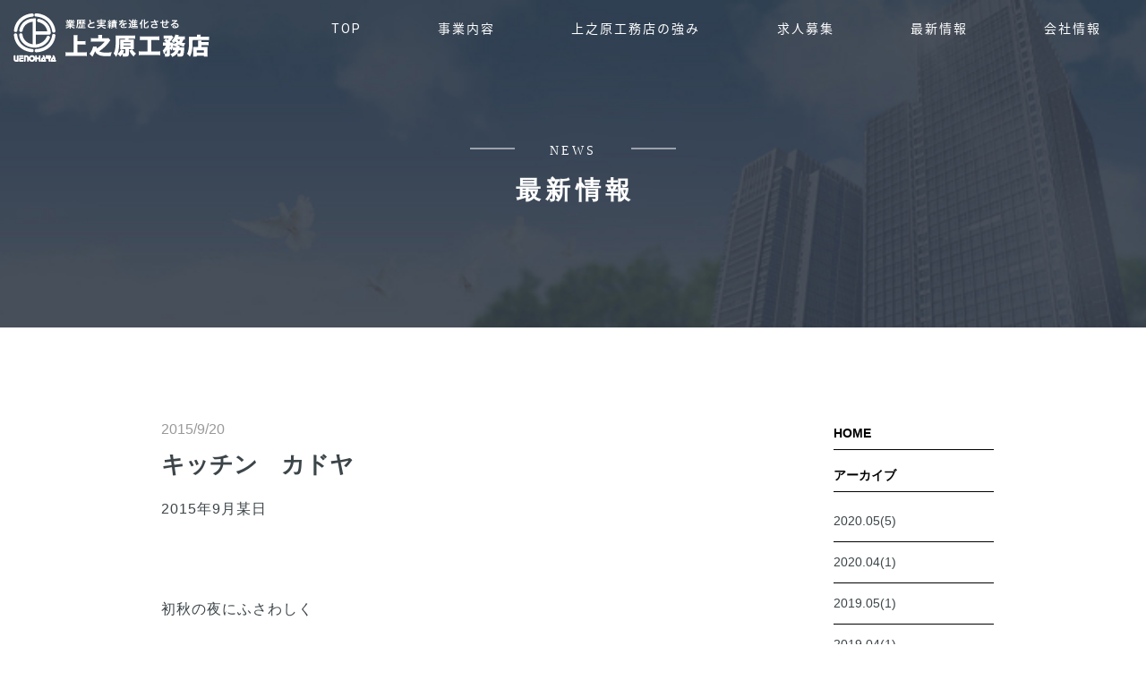

--- FILE ---
content_type: text/html; charset=utf-8
request_url: http://uenohara-kk.com/blog/8964
body_size: 14223
content:
<!DOCTYPE html>
<html>
  <head prefix="og: http://ogp.me/ns# fb: http://ogp.me/ns/fb# article: http://ogp.me/ns/article#" >
    <title>キッチン　カドヤ | 工場から戸建て住宅まで建築工事なら東京都文京区の上之原工務店へ</title>
    <meta charset="utf-8">
    <meta name="domain" content="uenohara-kk.com">
    <meta name="endpoint" content="http://parabola.studio/api/v1">
    <meta name="blog_id" content="1026">
    <meta name="article_id" content="8964">
    
    <meta name="description" content="2015年9月某日初秋の夜にふさわしく爽やかな風が吹いています。今日は湯島「キッチン　カドヤ」で乾杯！角にお店を構えてるから「カドヤ」さんらしいです炭火焼きとポ" />

    <meta name="viewport" content="width=device-width,initial-scale=1.0,minimum-scale=1.0,maximum-scale=1.0,user-scalable=no">
    <meta name="format-detection" content="telephone=no">

    <link rel="stylesheet" media="all" href="//base.parabola.studio/vendor/stylesheets/font_face.css">
    <link rel="stylesheet" media="all" href="//base.parabola.studio/vendor/stylesheets/preset.css">
    <link rel="stylesheet" media="screen" href="/assets/pages/front/blog-c00b89222896eb1dd04bd060069434140ac3404bd7fdf9eee3367dca06eff81d.css" />
    <script src="//ajax.googleapis.com/ajax/libs/jquery/1.12.0/jquery.min.js"></script>
    <script src="/assets/jquery_ujs.js"></script>
    <script src="/assets/pages/front/blog-f338e767dea0167efa6e073cfd83356c13f99f15ac1f1989ed3c0536a186bb2b.js"></script>
        <meta name="output-category" content="product">
    <link rel="stylesheet" media="all" href="/site.css">
    <link rel="stylesheet" media="all" href="/output.css">
    <link rel="stylesheet" media="all" href="https://cdnjs.cloudflare.com/ajax/libs/venobox/1.8.3/venobox.min.css">
    <script src="/site.js"></script>
    <script src="/parabola.js"></script>
    <script src="https://cdnjs.cloudflare.com/ajax/libs/venobox/1.8.3/venobox.min.js"></script>

        <!-- Piwik -->
    <script type="text/javascript">
        var _paq = _paq || [];
        // tracker methods like "setCustomDimension" should be called before "trackPageView"
        _paq.push(['trackPageView']);
        _paq.push(['enableLinkTracking']);
        (function() {
            var u="//api.a2log.report/";
            _paq.push(['setTrackerUrl', u+'piwik.php']);
            _paq.push(['setSiteId', 'RDJkN1AxyLP8zMrjnlgdQ3E6M']);
            var d=document, g=d.createElement('script'), s=d.getElementsByTagName('script')[0];
            g.type='text/javascript'; g.async=true; g.defer=true; g.src=u+'piwik.js'; s.parentNode.insertBefore(g,s);
        })();
    </script>
    <!-- End Piwik Code -->


  <meta property="fb:app_id" content="1101085979988791" />
  <meta property="og:site_name" content="工場から戸建て住宅まで建築工事なら東京都文京区の上之原工務店へ" />
  <meta property="og:title" content="キッチン　カドヤ" />
  <meta property="og:description" content="2015年9月某日初秋の夜にふさわしく爽やかな風が吹いています。今日は湯島「キッチン　カドヤ」で乾杯！角にお店を構えてるから「カドヤ」さんらしいです炭火焼きとポ" />
  <meta property="og:type" content="article" />
  <meta property="og:url" content="http://uenohara-kk.com/blog/8964" />
  <meta property="og:image" content="http://s3-ap-northeast-1.amazonaws.com/parabola-storage/uploads/blog_image/image/17441/middle_iHYy-szMVFSjjG4SxL8ctQ.jpg" />
  <link rel="shortcut icon" href="http://s3-ap-northeast-1.amazonaws.com/parabola-storage/uploads/site/favicon/1032/JV7LDMA3EDhDhk1VWJBGmw.png" />

  </head>
  <body>

  

<div id="content-wrapper">
  <div id="section-wrapper">
    <section>
      <div class="h2_10 image-bg" style="background: url(https://s3-ap-northeast-1.amazonaws.com/parabola-images/uenohara-kk/h2.jpg) center center no-repeat; background-size: cover;">
  <div class="h2_wrap">

<div id="page_title">
<p class="icon"><img src="" alt=""></p>
<p class="sub_title">NEWS</p>
    <h2 class="editable">最新情報</h2>
</div>




  </div>
</div>
    </section>
    <section>
      <div class="detail post_page blog_page">
        <div class="two_column cf">

          <div class="main_column">
            
<div class="one_post">
  <div class="date small_gray">
    2015/9/20
  </div>
  <h1 class="single_h3">キッチン　カドヤ</h1>
  <div class="body">
    <span>
<div>2015年9月某日<br>
</div>
<div><br></div>
<div><br></div>
<div><br></div>
<div>初秋の夜にふさわしく<br>
</div>
<div><br></div>
<div>爽やかな風が吹いています。<br>
</div>
<div><br></div>
<div><br></div>
<div><br></div>
<div>今日は湯島「キッチン　カドヤ」で<br>
</div>
<div><br></div>
<div>乾杯！<br>
</div>
<div><br></div>
<div><br></div>
<div><br></div>
<div>角にお店を構えてるから<br>
</div>
<div><br></div>
<div>「カドヤ」さんらしいです<br>
</div>
<div><br></div>
<div><br></div>
<div><br></div>
<div>炭火焼きとポトフが<br>
</div>
<div><br></div>
<div>看板メニュー♪<br>
</div>
<div><br></div>
<div><br></div>
<div><br></div>
<div>
<a class="venobox" data-href="http://s3-ap-northeast-1.amazonaws.com/parabola-storage/uploads/blog_image/image/17441/iHYy-szMVFSjjG4SxL8ctQ.jpg"><img src="http://s3-ap-northeast-1.amazonaws.com/parabola-storage/uploads/blog_image/image/17441/iHYy-szMVFSjjG4SxL8ctQ.jpg"></a><br>
</div>
<div><br></div>
<div><br></div>
<div><br></div>
<div>大好きなせせり焼き～♪<br>
</div>
<div><br></div>
<div><br></div>
<div><br></div>
<div>首の筋肉の部分なので<br>
</div>
<div><br></div>
<div>身が締まっていて　美味です！<br>
</div>
<div><br></div>
<div><br></div>
<div><br></div>
<div>
<a class="venobox" data-href="http://s3-ap-northeast-1.amazonaws.com/parabola-storage/uploads/blog_image/image/17442/X_M0AYbxtlbsTZPydaDHtg.jpg"><img src="http://s3-ap-northeast-1.amazonaws.com/parabola-storage/uploads/blog_image/image/17442/X_M0AYbxtlbsTZPydaDHtg.jpg"></a><br>
</div>
<div><br></div>
<div>鍋敷きには<br>
</div>
<div><br></div>
<div>お店のマーク、にわとりの焼印がついています。<br>
</div>
<div><br></div>
<div><br></div>
<div><br></div>
<div>笑ってる～♪<br>
</div>
<div><br></div>
<div><br></div>
<div><br></div>
<div>そして一番気にいったのが<br>
</div>
<div><br></div>
<div>砂づりと九条ねぎのアヒージョ！<br>
</div>
<div><br></div>
<div><br></div>
<div><br></div>
<div>
<a class="venobox" data-href="http://s3-ap-northeast-1.amazonaws.com/parabola-storage/uploads/blog_image/image/17443/54fVPYhnJWRpPac-TNGVLQ.jpg"><img src="http://s3-ap-northeast-1.amazonaws.com/parabola-storage/uploads/blog_image/image/17443/54fVPYhnJWRpPac-TNGVLQ.jpg"></a><br>
</div>
<div><br></div>
<div><br></div>
<div><br></div>
<div>九条ねぎがたっぷりかかっていて<br>
</div>
<div><br></div>
<div>甘みもあり…<br>
</div>
<div><br></div>
<div><br></div>
<div><br></div>
<div>バケットに湿らせて<br>
</div>
<div><br></div>
<div>いただいたら～<br>
</div>
<div><br></div>
<div><br></div>
<div><br></div>
<div>とまらない～！<br>
</div>
<div><br></div>
<div><br></div>
<div><br></div>
<div>角ハイボールとともに<br>
</div>
<div><br></div>
<div>たっぷり　ご馳走になりました<br>
</div>
<div><br></div>
<div><br></div>
<div><br></div>
<div>次回はポトフをいただきたいと思います<br>
</div>
</span>
  </div>
</div> <!-- one_post -->

<div class="one_post_bottom cf">
  <div class="cat">
    <p class="small_gray">
      
    </p>
  </div>
  <div class="share">
    <ul>
      <li class="tw">
        <a href="http://twitter.com/share?text=株式会社　上之原工務店" onClick="window.open(encodeURI(decodeURI(this.href)), 'tweetwindow', 'width=650, height=470, personalbar=0, toolbar=0, scrollbars=1, sizable=1'); return false;" rel="nofollow"><img src="//d2zsp2z9c3lv4q.cloudfront.net/section/images/post_tw.png" alt=""></a></li>
      <li class="fb">
        <a href="http://www.facebook.com/share.php?u=http://uenohara-kk.com/blog/8964" onclick="window.open(encodeURI(decodeURI(this.href)), 'FBwindow', 'width=554, height=470, menubar=no, toolbar=no, scrollbars=yes'); return false;" rel="nofollow"><img src="//d2zsp2z9c3lv4q.cloudfront.net/section/images/post_fb.png" alt=""></a></li>
    </ul>
  </div>
</div> <!-- one_post_bottom cf -->

<div class="paging">
  <ul class="cf">
  <li class="prev">
      <a href="/blog/8961">
        <p>前</p>
</a>    </li>
  <li class="next">
      <a href="/blog/8966">
        <p>次</p>
</a>    </li>
</ul>

  <div class="return">
    <a id="" class="" href="/blog">一覧を見る</a>
  </div>
</div> <!-- paging -->

          </div> <!-- main_column -->

          <div class="side_column">
            <div class="list_box">
              <h4 class="list_h4"><a href="/blog">HOME</a></h4>
            </div>

            <!-- アーカイブ -->
            <div class="list_box">
  <h4 class="list_h4">アーカイブ</h4>
  <ul class="blog_archive_list">
    <li>
      <a href="/blog/archive/2020-05">2020.05(5)</a>
    </li>
    <li>
      <a href="/blog/archive/2020-04">2020.04(1)</a>
    </li>
    <li>
      <a href="/blog/archive/2019-05">2019.05(1)</a>
    </li>
    <li>
      <a href="/blog/archive/2019-04">2019.04(1)</a>
    </li>
    <li>
      <a href="/blog/archive/2018-07">2018.07(2)</a>
    </li>
    <li>
      <a href="/blog/archive/2018-06">2018.06(1)</a>
    </li>
    <li>
      <a href="/blog/archive/2018-05">2018.05(1)</a>
    </li>
    <li>
      <a href="/blog/archive/2017-12">2017.12(1)</a>
    </li>
    <li>
      <a href="/blog/archive/2017-11">2017.11(50)</a>
    </li>
    <li>
      <a href="/blog/archive/2017-10">2017.10(12)</a>
    </li>
    <li>
      <a href="/blog/archive/2017-09">2017.09(10)</a>
    </li>
    <li>
      <a href="/blog/archive/2017-08">2017.08(30)</a>
    </li>
    <li>
      <a href="/blog/archive/2017-07">2017.07(25)</a>
    </li>
    <li>
      <a href="/blog/archive/2017-06">2017.06(24)</a>
    </li>
    <li>
      <a href="/blog/archive/2017-05">2017.05(31)</a>
    </li>
    <li>
      <a href="/blog/archive/2017-04">2017.04(22)</a>
    </li>
    <li>
      <a href="/blog/archive/2017-03">2017.03(11)</a>
    </li>
    <li>
      <a href="/blog/archive/2017-02">2017.02(23)</a>
    </li>
    <li>
      <a href="/blog/archive/2017-01">2017.01(22)</a>
    </li>
    <li>
      <a href="/blog/archive/2016-12">2016.12(24)</a>
    </li>
    <li>
      <a href="/blog/archive/2016-11">2016.11(35)</a>
    </li>
    <li>
      <a href="/blog/archive/2016-10">2016.10(9)</a>
    </li>
    <li>
      <a href="/blog/archive/2016-09">2016.09(19)</a>
    </li>
    <li>
      <a href="/blog/archive/2016-08">2016.08(44)</a>
    </li>
    <li>
      <a href="/blog/archive/2016-07">2016.07(15)</a>
    </li>
    <li>
      <a href="/blog/archive/2016-06">2016.06(32)</a>
    </li>
    <li>
      <a href="/blog/archive/2016-05">2016.05(33)</a>
    </li>
    <li>
      <a href="/blog/archive/2016-04">2016.04(27)</a>
    </li>
    <li>
      <a href="/blog/archive/2016-03">2016.03(25)</a>
    </li>
    <li>
      <a href="/blog/archive/2016-02">2016.02(45)</a>
    </li>
    <li>
      <a href="/blog/archive/2016-01">2016.01(21)</a>
    </li>
    <li>
      <a href="/blog/archive/2015-12">2015.12(25)</a>
    </li>
    <li>
      <a href="/blog/archive/2015-11">2015.11(26)</a>
    </li>
    <li>
      <a href="/blog/archive/2015-10">2015.10(40)</a>
    </li>
    <li>
      <a href="/blog/archive/2015-09">2015.09(22)</a>
    </li>
    <li>
      <a href="/blog/archive/2015-08">2015.08(34)</a>
    </li>
    <li>
      <a href="/blog/archive/2015-07">2015.07(29)</a>
    </li>
    <li>
      <a href="/blog/archive/2015-06">2015.06(39)</a>
    </li>
    <li>
      <a href="/blog/archive/2015-05">2015.05(29)</a>
    </li>
    <li>
      <a href="/blog/archive/2015-04">2015.04(16)</a>
    </li>
    <li>
      <a href="/blog/archive/2015-03">2015.03(25)</a>
    </li>
    <li>
      <a href="/blog/archive/2015-02">2015.02(35)</a>
    </li>
    <li>
      <a href="/blog/archive/2015-01">2015.01(20)</a>
    </li>
    <li>
      <a href="/blog/archive/2014-12">2014.12(37)</a>
    </li>
    <li>
      <a href="/blog/archive/2014-11">2014.11(41)</a>
    </li>
    <li>
      <a href="/blog/archive/2014-10">2014.10(31)</a>
    </li>
    <li>
      <a href="/blog/archive/2014-09">2014.09(27)</a>
    </li>
    <li>
      <a href="/blog/archive/2014-08">2014.08(39)</a>
    </li>
    <li>
      <a href="/blog/archive/2014-07">2014.07(32)</a>
    </li>
    <li>
      <a href="/blog/archive/2014-06">2014.06(50)</a>
    </li>
    <li>
      <a href="/blog/archive/2014-05">2014.05(33)</a>
    </li>
    <li>
      <a href="/blog/archive/2014-04">2014.04(28)</a>
    </li>
    <li>
      <a href="/blog/archive/2014-03">2014.03(33)</a>
    </li>
    <li>
      <a href="/blog/archive/2014-02">2014.02(27)</a>
    </li>
    <li>
      <a href="/blog/archive/2014-01">2014.01(18)</a>
    </li>
    <li>
      <a href="/blog/archive/2013-12">2013.12(1)</a>
    </li>
    <li>
      <a href="/blog/archive/2013-10">2013.10(1)</a>
    </li>
    <li>
      <a href="/blog/archive/2013-05">2013.05(3)</a>
    </li>
    <li>
      <a href="/blog/archive/2013-04">2013.04(2)</a>
    </li>
    <li>
      <a href="/blog/archive/2013-03">2013.03(1)</a>
    </li>
    <li>
      <a href="/blog/archive/2012-10">2012.10(1)</a>
    </li>
  </ul>
</div>

            <!-- カテゴリー -->
            <div class="list_box">
  <h4 class="list_h4">カテゴリー</h4>
  <ul class="blog_category_list">
  </ul>
</div>

            <!-- タグ -->
            <div class="list_box">
  <h4 class="list_h4">タグ</h4>
  <ul class="blog_tag_list">
  </ul>
</div>

          </div> <!-- side_column -->

        </div> <!-- two_column cf -->
      </div> <!-- detail blog_page -->
    </section>
    <section>
      <div id="footer"></div>
    </section>
  </div>
  <nav id="global-nav">
    
  </nav>
</div>



  </body>
</html>


--- FILE ---
content_type: text/html
request_url: http://uenohara-kk.com/_gnav.html
body_size: 1824
content:
<div class="gnav_pc easy" style="">
    <header>
      <div class="header_logo"><a data-href="/" href="/"><img src="https://s3-ap-northeast-1.amazonaws.com/parabola-images/uenohara-kk/logo_w.png" alt="上之原工務店"></a></div>
    </header>
    <div class="" role="navigation">
      <ul class="drawer-menu"><li class="aaa"><a data-href="/index">TOP</a></li><li class="aaa"><a data-href="/business">事業内容</a></li><li class="aaa"><a data-href="/strength">上之原工務店の強み</a></li><li class="aaa"><a data-href="/recruit">求人募集</a></li><li class="aaa"><a data-href="/blog">最新情報</a></li><li class="aaa"><a data-href="/company">会社情報</a></li></ul>
    </div>
  </div>

  <div class="gnav_sp easy">
    <header>
      <div class="header_logo"><a data-href="/" href="/"><img src="https://s3-ap-northeast-1.amazonaws.com/parabola-images/uenohara-kk/logo_w.png" alt="上之原工務店"></a></div>
    </header>

    <button type="button" class="drawer-toggle drawer-hamburger">
    <span class="sr-only">toggle navigation</span>
    <span class="drawer-hamburger-icon"></span>
  </button>
    <div class="drawer-nav" role="navigation">
      <ul class="drawer-menu" style="transition-timing-function: cubic-bezier(0.1, 0.57, 0.1, 1); transition-duration: 0ms; transform: translate(0px, 0px) translateZ(0px);"><li class="aaa"><a data-href="/index">TOP</a></li><li class="aaa"><a data-href="/business">事業内容</a></li><li class="aaa"><a data-href="/strength">上之原工務店の強み</a></li><li class="aaa"><a data-href="/recruit">求人募集</a></li><li class="aaa"><a data-href="/blog">最新情報</a></li><li class="aaa"><a data-href="/company">会社情報</a></li></ul>
    </div>
  </div>


<!-- <div class="drawer-overlay drawer-toggle"></div> -->

--- FILE ---
content_type: text/html
request_url: http://uenohara-kk.com/_footer.html
body_size: 2034
content:
<div class="footer_11">

<div class="back_top" onclick="$('html, body').animate({scrollTop:0},'slow');" href="javascript:void(0);"></div>
  
  <div class="footer_inner">
    <div class="footer_logo">
      <h1>東京都文京区の上之原工務店は工場から戸建て住宅まで規模の大小を問わず建築工事を承ります【随時求人募集中】</h1>
      <div class="image_wrap"><img src="https://s3-ap-northeast-1.amazonaws.com/parabola-images/uenohara-kk/logo_n.png" alt=""></div>
    </div>

    <div class="footer_link">
      <div class="footer_nav">
        <ul>
          <li><a data-href="/index" href="/index">TOP</a></li>
          <li><a data-href="/business" href="/business">事業内容</a></li>
          <li><a data-href="/strength" href="/strength">上之原工務店の強み</a></li>
          <li><a data-href="/recruit" href="/recruit">求人募集</a></li>
          <li><a data-href="/blog" href="/blog">最新情報</a></li>
          <li><a data-href="/company" href="/company">会社情報</a></li>
        </ul>
      </div>

      <div class="footer_social">
        <div class="social_box footer_fb">
        <ul>
              <li class="icon"><a href="https://www.facebook.com/%E6%A0%AA%E5%BC%8F%E4%BC%9A%E7%A4%BE%E4%B8%8A%E4%B9%8B%E5%8E%9F%E5%B7%A5%E5%8B%99%E5%BA%97-410033189045281/"><img src="http://d2zsp2z9c3lv4q.cloudfront.net/template/noble/images/fb.png" alt=""></a></li>
             <!--  <li class="icon"><a href=""><img src="https://s3-ap-northeast-1.amazonaws.com/parabola-images/uenohara-kk/ig.png" alt=""></a></li> -->
        </ul>
        </div>
      </div>
    </div>
  </div>

  <div class="footer_sp">
  <div class="tel tel_linker"><a data-href="tel:03-3824-6171" href="tel:03-3824-6171"><i class="material-icons">phone</i></a></div>
   <!-- <div class="mail"><a data-href="/contact" href="/contact"><i class="material-icons">email</i></a></div> -->
  </div>

  <p class="copyright">© 2017 上之原工務店</p>
</div>

--- FILE ---
content_type: text/css
request_url: http://uenohara-kk.com/assets/pages/front/blog-c00b89222896eb1dd04bd060069434140ac3404bd7fdf9eee3367dca06eff81d.css
body_size: 1090
content:
#content-wrapper .post_page{padding:100px 0;background:#fff}#content-wrapper .post_page .small_gray{font-size:1em !important;color:#999}#content-wrapper .post_page .two_column{width:96%;max-width:940px;margin:auto}#content-wrapper .post_page .main_column{margin-bottom:4rem;padding:0 10px}#content-wrapper .post_page .article_list{margin-bottom:3rem}#content-wrapper .post_page h3.list_h3{font-size:1.4rem;padding:1rem 0}#content-wrapper .post_page h4.list_h4{font-size:1.4rem;padding:1rem 0}#content-wrapper .post_page .one_list{display:table;width:100%;padding:1.5rem 0}#content-wrapper .post_page .one_list>div{display:table-cell;vertical-align:middle}#content-wrapper .post_page .one_list .text_wrap{width:70%;padding:0 2rem 0 0;max-width:780px;margin:auto}#content-wrapper .post_page .one_list .image{width:20%;max-width:260px}#content-wrapper .post_page .one_list .image div{padding-top:61%;position:relative;overflow:hidden}#content-wrapper .post_page .one_list .image img{position:absolute;top:50%;left:50%;-webkit-transform:translate(-50%, -50%);-ms-transform:translate(-50%, -50%);transform:translate(-50%, -50%)}#content-wrapper .post_page .one_list .text_wrap h4 .list_title{font-size:1.6rem}#content-wrapper .post_page .one_list .text_wrap p.date{font-size:1rem !important;color:#999}#content-wrapper .post_page .side_column .list_box li{padding:1rem 0;font-size:1.4rem}#content-wrapper .post_page .one_post{margin-bottom:6rem}#content-wrapper .post_page .one_post h3.single_h3{padding:1rem 0;margin-bottom:1rem}#content-wrapper .post_page .one_post_bottom{padding:3rem 0}#content-wrapper .post_page .one_post_bottom .cat{float:left}#content-wrapper .post_page .one_post_bottom .cat p{line-height:48px !important}#content-wrapper .post_page .one_post_bottom .share{float:right}#content-wrapper .post_page .one_post_bottom .share li{display:inline-block;margin-left:1.5rem;width:48px;height:48px;border-radius:24px;text-align:center}#content-wrapper .post_page .one_post_bottom .share li a{display:block;line-height:48px}#content-wrapper .post_page .one_post_bottom .share li.tw{background:#55acee}#content-wrapper .post_page .one_post_bottom .share li.tw img{width:28px}#content-wrapper .post_page .one_post_bottom .share li.fb{background:#3b5998}#content-wrapper .post_page .one_post_bottom .share li.fb img{width:16px}#content-wrapper .post_page .paging ul{margin-bottom:2rem}#content-wrapper .post_page .paging ul li{height:50px;margin-bottom:2rem;color:#fff;background-color:#ccc;position:relative}#content-wrapper .post_page .paging ul li.prev{margin-left:0}#content-wrapper .post_page .paging ul li.prev p{left:40px}#content-wrapper .post_page .paging ul li.prev:empty:before,#content-wrapper .post_page .paging ul li.prev a:before{content:"◀︎";position:absolute;top:50%;left:15px;-webkit-transform:translate(0%, -50%);-ms-transform:translate(0%, -50%);transform:translate(0%, -50%)}#content-wrapper .post_page .paging ul li.next p{right:40px}#content-wrapper .post_page .paging ul li.next:empty:before,#content-wrapper .post_page .paging ul li.next a:before{content:"▶︎";position:absolute;top:50%;right:15px;-webkit-transform:translate(0%, -50%);-ms-transform:translate(0%, -50%);transform:translate(0%, -50%)}#content-wrapper .post_page .paging ul li a{position:relative;display:block;height:50px;color:#fff}#content-wrapper .post_page .paging ul li a:before{z-index:1}#content-wrapper .post_page .paging ul li a:hover{color:#fff}#content-wrapper .post_page .paging ul li p{position:absolute;top:50%;margin-top:-.5em;line-height:1}#content-wrapper .post_page .paging .return a{display:block;width:100%;line-height:60px;text-align:center}#content-wrapper .post_page .paging .return a:hover{color:#fff}@media only screen and (min-width: 769px){#content-wrapper .post_page .two_column>div{float:left}#content-wrapper .post_page .two_column .main_column{width:76%}#content-wrapper .post_page .two_column .side_column{padding-left:5%;width:24%}#content-wrapper .post_page .paging li{float:left;width:49%;margin-left:2%;color:#fff}}#content-wrapper .blog_page .one_list .text_wrap h4.list_title{color:#000;font-size:1.6rem}#content-wrapper .blog_page h3.list_h3{color:#000}#content-wrapper .blog_page h4.list_h4{color:#000;border-bottom:1px solid #000}#content-wrapper .blog_page .one_list{border-top:1px solid #000}#content-wrapper .blog_page .one_list .text_wrap h4 .list_title{color:#000}#content-wrapper .blog_page .side_column .list_box li{border-bottom:1px solid #000}#content-wrapper .blog_page .one_post h3.single_h3{color:#000}#content-wrapper .blog_page .one_post>div>*{margin-bottom:3rem}#content-wrapper .blog_page .before_photo{padding:3rem 0;margin-bottom:4rem}#content-wrapper .blog_page .one_post_bottom{border-top:1px solid #000}#content-wrapper .blog_page .paging ul li a{background-color:#000}#content-wrapper .blog_page .paging .return a{border:1px solid #000;color:#000}#content-wrapper .blog_page .paging .return a:hover{background-color:#000}#content-wrapper .blog_page .more a{display:block;width:100%;border:1px solid #999;line-height:60px;text-align:center;color:#999}#content-wrapper .blog_page .more a:hover{background-color:#999;color:#fff}


--- FILE ---
content_type: text/css
request_url: http://uenohara-kk.com/site.css
body_size: 6729
content:
@charset "UTF-8";

/* ----------------------------------------
 * ■active setting
 * --------------------------------------*/
@import url(http://d2zsp2z9c3lv4q.cloudfront.net/template/active/active_setting.css);

/* ----------------------------------------
 * ■ganv
 * --------------------------------------*/
@import url(http://d2zsp2z9c3lv4q.cloudfront.net/template/easy/gnav_05.css);

/* ----------------------------------------
 * ■section css
 * --------------------------------------*/
@import url(http://d2zsp2z9c3lv4q.cloudfront.net/section/section.css);

/* ----------------------------------------
 * ■active
 * --------------------------------------*/
@import url(http://d2zsp2z9c3lv4q.cloudfront.net/template/active/active.css);



/* ----------------------------------------
 * ■追加スタイル
 * --------------------------------------*/

#content-wrapper #section-wrapper {
  font-family: YuGothic, '游ゴシック','Noto Sans JP',"Meiryo","メイリオ","ＭＳ Ｐゴシック",sans-serif;
  color: #3c4549;
}
h1, h2, h3, h4, h5, h6 {
    font-weight: 700 !important;
}

/* mv */
#content-wrapper [class^=mainvisual_] .catch {
  width: 50%;
}
#content-wrapper .mainvisual_01 .catch {
  max-width: none;
}
@media only screen and (max-width: 768px) {
#content-wrapper [class^=mainvisual_] .catch {
  width: 90%;
  top: 55%;
}
}

/* gnav */
.drawer-nav ul li {
  width: 100%;
}
.fixed .gnav_sp .drawer-hamburger {
  background-color: #1B2537;
}
.drawer-open .drawer-hamburger-icon {
  background-color: transparent !important;
}
.easy .drawer-nav {
  background-color: #1B2537 !important;
}
@media only screen and (min-width: 1025px) {
  .gnav_pc ul {
    max-width: 860px;
    right: 50px;
  }
}

/* h2 */
#content-wrapper .h2_10 {
  height: 366px!important;
}

@media only screen and (min-width: 769px) {
  #content-wrapper .h2_10 h2 {
    font-size: 2.8rem;
    letter-spacing: 0.2em;
    margin-right: -0.2em;
  }
p.sub_title:before {
  left: 41%;
}
p.sub_title:after {
  right: 41%;
}
}
@media only screen and (max-width: 768px) {
#content-wrapper .h2_10 h2 {
  font-size: 2.2rem;
}
p.sub_title:before {
  left: 20%;
}
p.sub_title:after {
  right: 20%;
}
}

p.sub_title {
  position: relative;
  font-family: "PierBold", opensans, 'Noto Sans JP', "Meiryo";
  letter-spacing: 0.2em;
  font-size: 14px;
  margin-bottom: 15px;
}

p.sub_title:before, p.sub_title:after {
  content: "";
  background-color: #fff;
  width: 50px;
  height: 1px;
  position: absolute;
  top: 10px;
}

/* h3 */
@media only screen and (min-width: 769px) {
  #content-wrapper h3 {
    font-size: 2.2rem;
    letter-spacing: 0.2em;
  }
}
/* h4 */
h4.editable {
    letter-spacing: 0.32em !important;
    margin-right: -0.32em;
}
/* dear_title */
@media only screen and (min-width: 769px) {
  #content-wrapper .dear_title_01 {
    padding: 8rem 0 2rem;
  }
}
p.title_top {
  margin-bottom: 15px;
}
span.text {
  position: relative;
  padding: 0 65px;
  letter-spacing: 0.2em;
  margin-right: -0.2em;
  font-family: "PierBold",opensans,'Noto Sans JP',"Meiryo";
  font-size: 12px;
}
span.text:before {
  left: 0;
}
span.text:after {
  right: 0;
}
span.text:before, span.text:after {
  content: "";
  background-color: #343c48;
  width: 50px;
  height: 1px;
  position: absolute;
  top: 5px;
}
/* catchcopy */
#content-wrapper .catchcopy_03 dt {
    font-size: 2.6rem;
    margin: 0 0 2rem;
    font-weight: 700;
    letter-spacing: 0.2em;
    margin-right: -0.2em;
}
.catchcopy_03 dl.text_wrap {
    background: #f6f8f9;
    padding: 6rem;
    max-width: 1080px;
}

/* dinamic */
.duplicatable-content.duplicatable-content-1.scroll-body {
  min-height: 640px !important;
}
@media only screen and (min-width: 769px) {
  .dinamic_01 h3 {
    font-size: 3.6rem !important;
    margin-bottom: 4rem !important;
  }
}

/* half */
#content-wrapper .half_09 .text_wrap h3:after {
  display: none;
}
@media only screen and (min-width: 769px) {
  #content-wrapper .half_09 .half_image {
    width: 46%;
    margin: 0 4rem;
  }
#content-wrapper .half_09 .text_wrap h3 {
  padding-bottom: 0;
  letter-spacing: 0.32em;
  margin-right: -0.32em;
}
}
img.num_icon {
  margin-bottom: 3rem;
}
  #content-wrapper .half_09 .half_text .text_wrap {
    text-align: center;
  }


/* box */
#content-wrapper .box_10 .duplicatable-content .image-frame-bg {
  border-radius: 0;
}
  @media only screen and (min-width: 769px) {
    #content-wrapper .box_10 {
      padding: 5rem 0;
    }
    #content-wrapper .box_10 .duplicatable-container {
      width: 1025px;
      margin: 0 auto;
    }
    #content-wrapper .box_10 .duplicatable-content {
      width: 310px;
      margin: 0 15px;
    }
    #content-wrapper .box_10 .duplicatable-content .image-frame-bg {
      padding-top: 60%;
    }
    #content-wrapper .box_10 .duplicatable-content {
      font-size: 1.4rem;
    }
  }
#content-wrapper .box_10 .duplicatable-content span {
  background: url(https://s3-ap-northeast-1.amazonaws.com/parabola-images/uenohara-kk/num_bg.png);
  position: absolute;
  right: -20px;
  top: -30px;
  width: 60px;
  height: 60px;
  padding: 21px 0;
  text-align: center;
  font-size: 19px;
  font-style: italic;
  letter-spacing: 1px;
  margin-right: -1px;
  line-height: 1;
  box-sizing: border-box;
}

/* btn */
.link_btn a {
  border-radius: 0;
  letter-spacing: 0.2em;
  margin-right: -0.2em;
}
.accordion_02 .link_btn a {
  background-color: #1B2537;
  color: #fff;
}

/* footer */
#content-wrapper .footer_11 {
  background: #fff;
  color: #3c4549;
}
#content-wrapper .footer_11 .footer_social .icon {
  display: inline-flex;
}


  #content-wrapper .footer_11 {
    padding-bottom: 0;
}
  #content-wrapper .footer_11 .copyright {
    padding: 5px 0;
    background-color: #eef0f1;
}

#content-wrapper .footer_11 .back_top {
   display: block;
   line-height: 5rem;
   text-align: center;
   cursor: pointer;
   background: #1B2537;
}
#content-wrapper .footer_11 .back_top:before {
   display: inline-block;
   content: "";
   width: 10px;
   height: 10px;
   border-top: 2px solid #fff;
   border-right: 2px solid #fff;
   -webkit-transform: rotate(-45deg);
   -ms-transform: rotate(-45deg);
   transform: rotate(-45deg);
}

#content-wrapper .footer_11 .footer_sp>div {
  width: 100%;
}


/*--修正--*/
#content-wrapper .footer_11 .footer_social img {
  width: 17px;
}


_::-webkit-full-page-media, _:future, :root .drawer-nav {
   opacity:1!important;
}

--- FILE ---
content_type: text/css
request_url: http://d2zsp2z9c3lv4q.cloudfront.net/template/active/active_setting.css
body_size: 656
content:
@charset "UTF-8";
#content-wrapper {
  width: 100%;
  color: #333;
  background-color: #fff;
  line-height: 1.8;
  position: relative;
  font-size: 1.6rem;
}

/* 見出し
----------------------------------------*/
#content-wrapper h1, #content-wrapper h2, #content-wrapper h3, #content-wrapper h4, #content-wrapper h5, #content-wrapper h6 {
  line-height: 1.2;
  margin-bottom: 1rem;
}
#content-wrapper h1 {
  font-size: 1.4rem;
  padding: 1rem 0;
}
#content-wrapper h1.single_h3 {
  font-size: 2.4rem;
}
#content-wrapper h2 {
  font-size: 2.4rem;
}
#content-wrapper h3 {
  font-size: 2.4rem;
}
#content-wrapper h4 {
  font-size: 2.4rem;
}

@media only screen and (min-width: 769px) {
  #content-wrapper h1.single_h3 {
    font-size: 2.6rem;
  }
  #content-wrapper h2 {
    font-size: 2.8rem;
  }
  #content-wrapper h3 {
    font-size: 2.6rem;
  }
  #content-wrapper h4 {
    font-size: 2.2rem;
  }
}
/* END media query */
/* page h3 
----------------------------------------*/
.page_h3 {
  text-align: center;
  margin-bottom: 4rem;
}
.page_h3 h3 {
  font-size: 2.8rem;
}

/* table h3 
----------------------------------------*/
.table_h3 {
  text-align: center;
  padding-bottom: 6rem;
}
.table_h3 h3 {
  font-size: 1.8rem;
}

@media only screen and (min-width: 769px) {
  .table_h3 {
    padding-bottom: 10rem;
  }
  .table_h3 h3 {
    font-size: 2.2rem;
  }
}
/* text_wrap
----------------------------------------*/
.text_wrap.title {
  margin-bottom: 3rem;
  text-align: center;
}
.text_wrap.title .subtitle {
  color: #cd5638;
  font-size: 1.2rem;
}

/* btn 
----------------------------------------*/
.link_btn {
  max-width: 300px;
  margin: auto;
}
.link_btn a {
  display: -webkit-box;
  display: -webkit-flex;
  display: -ms-flexbox;
  display: flex;
  -webkit-box-align: center;
  -webkit-align-items: center;
  -ms-flex-align: center;
  align-items: center;
  -webkit-box-pack: center;
  -webkit-justify-content: center;
  -ms-flex-pack: center;
  justify-content: center;
  line-height: 3;
  text-align: center;
  height: 42px;
  border-radius: 10rem;
  background-color: #fff;
  border-style: none;
  box-shadow: none;
}

/* image-frame-bg 
----------------------------------------*/
.image-frame-bg {
  display: block !important;
}


--- FILE ---
content_type: text/css
request_url: http://d2zsp2z9c3lv4q.cloudfront.net/template/easy/gnav_05.css
body_size: 854
content:
#global-nav .header_logo{position:absolute;top:15px;left:15px;z-index:13}.gnav_pc{display:none}.gnav_sp{position:absolute;z-index:5;top:0;left:0;width:100%;height:60px}.gnav_sp .drawer-hamburger{position:fixed}.fixed .gnav_sp .drawer-nav,.fixed .gnav_sp header{opacity:0}.drawer-hamburger{right:0;z-index:13;position:absolute;padding:18px 1.2rem 30px;height:60px;width:54px!important;box-sizing:border-box!important}.drawer-nav{color:#fff;width:100%;background-color:inherit;top:-100vh;-webkit-transition:top .1s cubic-bezier(.19,1,.22,1),opacity .5s cubic-bezier(.19,1,.22,1);transition:top .1s cubic-bezier(.19,1,.22,1),opacity .5s cubic-bezier(.19,1,.22,1);z-index:12;display:-webkit-box;display:-webkit-flex;display:-ms-flexbox;display:flex;-webkit-box-align:center;-webkit-align-items:center;-ms-flex-align:center;align-items:center;opacity:0}.drawer-nav ul{text-align:center;margin:auto;display:-webkit-box;display:-webkit-flex;display:-ms-flexbox;display:flex;-webkit-flex-wrap:wrap;-ms-flex-wrap:wrap;flex-wrap:wrap}.drawer-nav ul li{width:50%;padding:2rem 0;letter-spacing:2px}.drawer-nav ul li a{display:block;padding:1.2rem 0 0;line-height:30px;font-size:1.6rem;cursor:pointer;color:inherit}.drawer-open .drawer-nav{top:0;opacity:1!important;width:100%}.drawer-open .drawer-nav,.drawer-open .drawer-navbar .drawer-hamburger{right:0}.drawer-open .drawer-overlay{display:block}.drawer-hamburger-icon,.drawer-hamburger-icon:after,.drawer-hamburger-icon:before{background-color:#fff}.drawer-overlay{top:0;background-color:rgba(143,143,143,.9);z-index:4;display:none}.fixed .gnav_sp .drawer-hamburger{top:50px;background-color:rgba(0,0,0,.7)}@media only screen and (min-width:1025px){.gnav_pc{display:block;position:absolute;top:0;width:100%;z-index:1}.gnav_pc ul{max-width:1200px;width:70%;text-align:center;position:absolute;right:20px;top:20px;display:-webkit-box;display:-webkit-flex;display:-ms-flexbox;display:flex;-webkit-box-pack:justify;-webkit-justify-content:space-between;-ms-flex-pack:justify;justify-content:space-between}.gnav_pc ul li{letter-spacing:2px}.gnav_pc ul li a{font-size:1.4rem;color:#fff;white-space:nowrap;padding:0 0 2rem;position:relative;overflow:hidden;display:block}.gnav_pc ul li a:after{width:100%;content:"";display:block;border-bottom:2px solid #eee;position:absolute;bottom:-2px;-webkit-transition:all .3s ease;transition:all .3s ease}.gnav_pc ul li a:hover:after{bottom:2px}#global-nav .gnav_sp .header_logo{top:-100%}.gnav_sp{position:fixed}.gnav_sp .drawer-hamburger{position:absolute;-webkit-transition:all .6s cubic-bezier(.19,1,.22,1);transition:all .6s cubic-bezier(.19,1,.22,1)}.fixed .gnav_sp .drawer-hamburger{opacity:1}}

--- FILE ---
content_type: text/css
request_url: http://d2zsp2z9c3lv4q.cloudfront.net/template/active/active.css
body_size: 548
content:
#content-wrapper [class^=mainvisual_] .catch{width:80%;position:absolute;top:50%;left:50%;-webkit-transform:translate(-50%,-50%);-ms-transform:translate(-50%,-50%);transform:translate(-50%,-50%);z-index:2;padding:6rem}#content-wrapper [class^=mainvisual_] .catch:after,#content-wrapper [class^=mainvisual_] .catch:before{height:8px;width:80%;max-width:900px;content:"";color:#fff;position:absolute;left:50%;-webkit-transform:translate(-50%,0);-ms-transform:translate(-50%,0);transform:translate(-50%,0)}#content-wrapper [class^=mainvisual_] .catch:before{top:0}#content-wrapper [class^=mainvisual_] .catch:after{bottom:0}#content-wrapper .gnav_pc.active,#content-wrapper .gnav_sp.active{background-color:#6ec2ad}#content-wrapper .drawer-hamburger-icon,#content-wrapper .drawer-hamburger-icon:after,#content-wrapper .drawer-hamburger-icon:before{background-color:#fff}#content-wrapper .q_a_01{background-color:#fcf1a1}#content-wrapper .q_a_01 .duplicatable-content .q_btn{background-color:#014c8d}#content-wrapper .half_05{background-color:#fff}#content-wrapper .half_05 .half .text_wrap .pretitle{color:#cd5638}#content-wrapper .journal_02{background-color:#edfcf3}#content-wrapper .journal_02 .link_btn a{background-color:#fff}#content-wrapper .box_07{background-color:#edfcf3}#content-wrapper .half_04{background-color:#fff}#content-wrapper .blog_03{background-color:#fff1e0}#content-wrapper .case_03{background-color:#f5f5f5}#content-wrapper .case_03 .link_btn a{background-color:#ffdfb8}#content-wrapper .table_three_01{background-color:#edfcf3}#content-wrapper .catchcopy_03{background-color:#fffef5}#content-wrapper .info_03{background-color:#fcf1a1}#content-wrapper .info_03 .info_first .link_btn a{background-color:#dedede}#content-wrapper .footer_03{background-color:#6EA5C2}#content-wrapper .footer_03 .footer_item02,#content-wrapper .footer_03 .footer_item02 li,#content-wrapper .footer_03 .footer_item03,#content-wrapper .footer_03 .footer_item03 li{border-color:#fff}#content-wrapper .footer_03 p.copyright{background-color:#bbb}

--- FILE ---
content_type: application/javascript
request_url: http://uenohara-kk.com/assets/pages/front/blog-f338e767dea0167efa6e073cfd83356c13f99f15ac1f1989ed3c0536a186bb2b.js
body_size: 85
content:
$(document).ready(function(){"function"==typeof $(".venobox").venobox&&$(".venobox").venobox()});